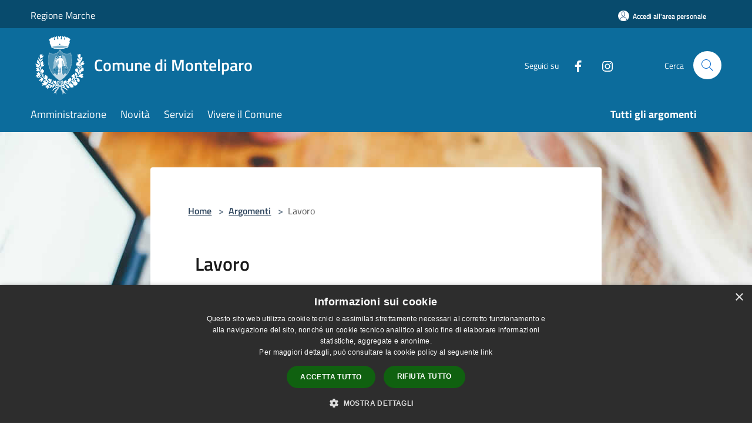

--- FILE ---
content_type: text/html; charset=UTF-8
request_url: https://widget.okaccedo.com/fraud_v2.php
body_size: 298
content:
{"valid":true,"settings":[{"id":115,"id_widget":168,"skip_main":"main","skip_footer":"footer","zoom_tipe":0,"position":"bottom-right","custom_code":"let style = `         <style>             .okaccedo .bg_circle { bottom: 62px !important; }             .okaccedo .accessbtn { bottom: 60px !important; }             #cookiescript_badge{z-index: 999 !important;}                          @media only screen and (min-device-width: 320px) and (max-device-width: 480px) and (-webkit-min-device-pixel-ratio: 2) {                 .okaccedo .accessbtn, .okaccedo .bg_circle { bottom: 54px !important; }             }         <\/style>     `;     $('head').append(style);","created_at":"2025-12-11 00:14:39","updated_at":"2025-12-11 00:15:49","color":"#084b6d"}]}